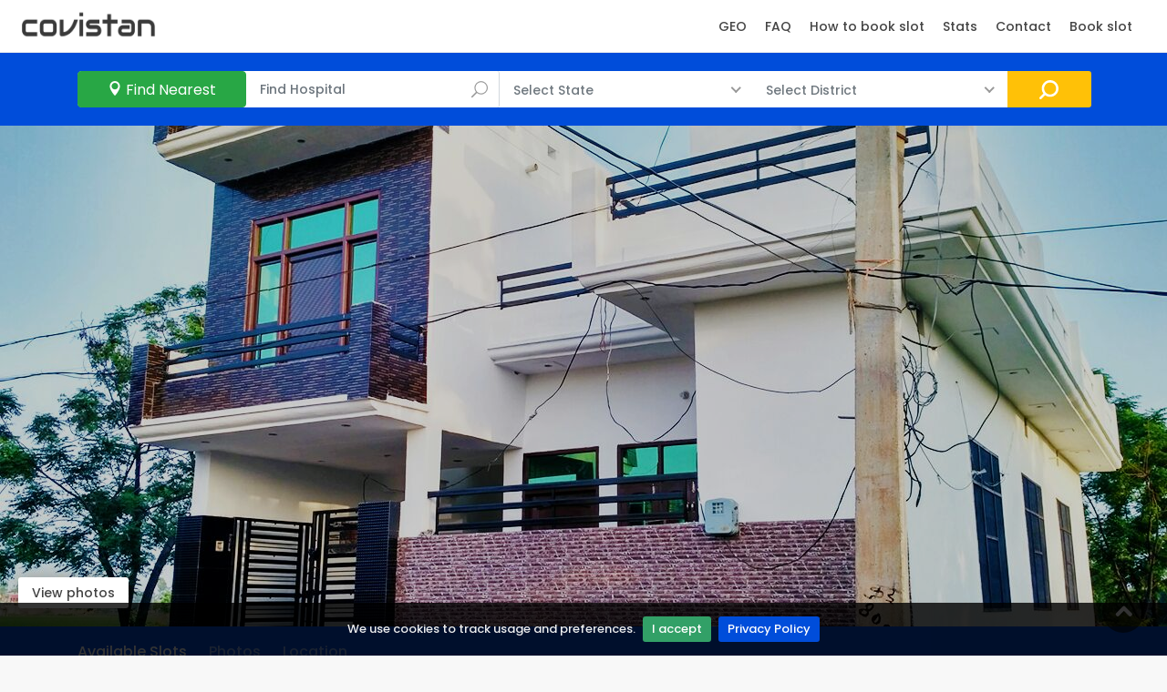

--- FILE ---
content_type: text/html; charset=utf-8
request_url: https://covistan.com/center/720/SC-Siwan-1st
body_size: 16050
content:



<!DOCTYPE html>
<html lang="en">
   <head>
      <script async src="https://pagead2.googlesyndication.com/pagead/js/adsbygoogle.js?client=ca-pub-5620241572752495"
      crossorigin="anonymous"></script>
      <title>SC Siwan 1st | Covistan</title>
   
      <meta name="description" content="SC Siwan 1st Siwan, Haryana 136033, India" />
   
      <meta property="og:description" content="SC Siwan 1st Siwan, Haryana 136033, India" />
      <meta property="twitter:description" content="SC Siwan 1st Siwan, Haryana 136033, India" />
      <meta name="keywords" content="1st, India, Siwan, Haryana, 136033" />
      <meta property="twitter:title" content="Covistan - SC Siwan 1st Siwan, Haryana 136033, India" />
      <meta property="og:title" content="Covistan - SC Siwan 1st Siwan, Haryana 136033, India" />
      <meta property="og:url" content="https://covistan.com/center/720/SC-Siwan-1st" />
      <meta property="twitter:url" content="https://covistan.com/center/720/SC-Siwan-1st">
      
      <meta property="twitter:image" content="https://lh3.googleusercontent.com/places/AAcXr8rOeUxGO9Mc1_Y8RR2E95k7h7XR9jwMCG1J6VM2jthhORS85P8SHGLHGGdqIzEc1cXQBxgwLxes6T3GPrYfcRuBw_bMBADKGYg=s1600-w1280" />
      <meta property="og:image" content="https://lh3.googleusercontent.com/places/AAcXr8rOeUxGO9Mc1_Y8RR2E95k7h7XR9jwMCG1J6VM2jthhORS85P8SHGLHGGdqIzEc1cXQBxgwLxes6T3GPrYfcRuBw_bMBADKGYg=s1600-w1280" />
      <meta property="og:image:width" content="500" />
      <meta property="og:image:height" content="500" />
      
   


<meta http-equiv="content-type" content="text/html; charset=utf-8" />    
<meta http-equiv="X-UA-Compatible" content="IE=edge">
<meta charSet="utf-8" />
<meta name="mobile-web-app-capable" content="yes" />
<meta content="en" http-equiv="content-language" />
<meta content="text/html; charset=UTF-8" http-equiv="Content-Type">
<meta content="yes" name="apple-mobile-web-app-capable" />
<meta content="true" name="HandheldFriendly" />
<meta content="width" name="MobileOptimized" />
<meta property="og:type" content="website" />
<meta name="author" content="Covistan" />
<meta name="robots" content="index, follow" />
<meta name="viewport" content="width=device-width, initial-scale=1.0">


<link rel="icon" type="image/png" href=" /static/logo/circle.png ">   
<link rel="shortcut icon" href=" /static/logo/circle.png ">
<link rel="apple-touch-icon" href=" /static/logo/circle.png ">
<link rel="shortcut icon" href=" /static/logo/circle.png ">
<link rel="apple-touch-icon-precomposed" href=" /static/logo/circle.png ">

<link href=" /static/css/bootstrap.min.css " rel="stylesheet">
<link href=" /static/css/style.css " rel="stylesheet">
<link href=" /static/css/vendors.css " rel="stylesheet">
<link href=" /static/css/custom.css " rel="stylesheet">
<link href=" /static/admin_section/css/admin.css " rel="stylesheet">
<script src="https://cdn.jsdelivr.net/algoliasearch/3/algoliasearch.min.js"></script>
<script src="https://cdn.jsdelivr.net/autocomplete.js/0/autocomplete.min.js"></script>
</style>

   <script type="application/ld+json">
       {
           "@context": "https://schema.org",
           "@type": "Website",
           "name": "Covistan",
           "url": "https://covistan.com"
       }
   </script>
   <script type="application/ld+json">
           {
               "@context": "https://schema.org",
               "@type": "Organization",
               "url": "https://covistan.com",
               "logo": "https://covistan.com/static/logo/circle.png"
               
           }
   </script>

<script async src="https://www.googletagmanager.com/gtag/js?id=G-16NMH36YGE"></script>
<script>
  window.dataLayer = window.dataLayer || [];
  function gtag(){dataLayer.push(arguments);}
  gtag('js', new Date());

  gtag('config', 'G-16NMH36YGE');
</script>
<script async src="https://fundingchoicesmessages.google.com/i/pub-5620241572752495?ers=1" nonce="1sONEdTk_s5KPBLKfcMysA"></script><script nonce="1sONEdTk_s5KPBLKfcMysA">(function() {function signalGooglefcPresent() {if (!window.frames['googlefcPresent']) {if (document.body) {const iframe = document.createElement('iframe'); iframe.style = 'width: 0; height: 0; border: none; z-index: -1000; left: -1000px; top: -1000px;'; iframe.style.display = 'none'; iframe.name = 'googlefcPresent'; document.body.appendChild(iframe);} else {setTimeout(signalGooglefcPresent, 0);}}}signalGooglefcPresent();})();</script>

<script>(function(){'use strict';function aa(a){var b=0;return function(){return b<a.length?{done:!1,value:a[b++]}:{done:!0}}}var ba="function"==typeof Object.defineProperties?Object.defineProperty:function(a,b,c){if(a==Array.prototype||a==Object.prototype)return a;a[b]=c.value;return a};
function ea(a){a=["object"==typeof globalThis&&globalThis,a,"object"==typeof window&&window,"object"==typeof self&&self,"object"==typeof global&&global];for(var b=0;b<a.length;++b){var c=a[b];if(c&&c.Math==Math)return c}throw Error("Cannot find global object");}var fa=ea(this);function ha(a,b){if(b)a:{var c=fa;a=a.split(".");for(var d=0;d<a.length-1;d++){var e=a[d];if(!(e in c))break a;c=c[e]}a=a[a.length-1];d=c[a];b=b(d);b!=d&&null!=b&&ba(c,a,{configurable:!0,writable:!0,value:b})}}
var ia="function"==typeof Object.create?Object.create:function(a){function b(){}b.prototype=a;return new b},l;if("function"==typeof Object.setPrototypeOf)l=Object.setPrototypeOf;else{var m;a:{var ja={a:!0},ka={};try{ka.__proto__=ja;m=ka.a;break a}catch(a){}m=!1}l=m?function(a,b){a.__proto__=b;if(a.__proto__!==b)throw new TypeError(a+" is not extensible");return a}:null}var la=l;
function n(a,b){a.prototype=ia(b.prototype);a.prototype.constructor=a;if(la)la(a,b);else for(var c in b)if("prototype"!=c)if(Object.defineProperties){var d=Object.getOwnPropertyDescriptor(b,c);d&&Object.defineProperty(a,c,d)}else a[c]=b[c];a.A=b.prototype}function ma(){for(var a=Number(this),b=[],c=a;c<arguments.length;c++)b[c-a]=arguments[c];return b}
var na="function"==typeof Object.assign?Object.assign:function(a,b){for(var c=1;c<arguments.length;c++){var d=arguments[c];if(d)for(var e in d)Object.prototype.hasOwnProperty.call(d,e)&&(a[e]=d[e])}return a};ha("Object.assign",function(a){return a||na});/*

 Copyright The Closure Library Authors.
 SPDX-License-Identifier: Apache-2.0
*/
var p=this||self;function q(a){return a};var t,u;a:{for(var oa=["CLOSURE_FLAGS"],v=p,x=0;x<oa.length;x++)if(v=v[oa[x]],null==v){u=null;break a}u=v}var pa=u&&u[610401301];t=null!=pa?pa:!1;var z,qa=p.navigator;z=qa?qa.userAgentData||null:null;function A(a){return t?z?z.brands.some(function(b){return(b=b.brand)&&-1!=b.indexOf(a)}):!1:!1}function B(a){var b;a:{if(b=p.navigator)if(b=b.userAgent)break a;b=""}return-1!=b.indexOf(a)};function C(){return t?!!z&&0<z.brands.length:!1}function D(){return C()?A("Chromium"):(B("Chrome")||B("CriOS"))&&!(C()?0:B("Edge"))||B("Silk")};var ra=C()?!1:B("Trident")||B("MSIE");!B("Android")||D();D();B("Safari")&&(D()||(C()?0:B("Coast"))||(C()?0:B("Opera"))||(C()?0:B("Edge"))||(C()?A("Microsoft Edge"):B("Edg/"))||C()&&A("Opera"));var sa={},E=null;var ta="undefined"!==typeof Uint8Array,ua=!ra&&"function"===typeof btoa;var F="function"===typeof Symbol&&"symbol"===typeof Symbol()?Symbol():void 0,G=F?function(a,b){a[F]|=b}:function(a,b){void 0!==a.g?a.g|=b:Object.defineProperties(a,{g:{value:b,configurable:!0,writable:!0,enumerable:!1}})};function va(a){var b=H(a);1!==(b&1)&&(Object.isFrozen(a)&&(a=Array.prototype.slice.call(a)),I(a,b|1))}
var H=F?function(a){return a[F]|0}:function(a){return a.g|0},J=F?function(a){return a[F]}:function(a){return a.g},I=F?function(a,b){a[F]=b}:function(a,b){void 0!==a.g?a.g=b:Object.defineProperties(a,{g:{value:b,configurable:!0,writable:!0,enumerable:!1}})};function wa(){var a=[];G(a,1);return a}function xa(a,b){I(b,(a|0)&-99)}function K(a,b){I(b,(a|34)&-73)}function L(a){a=a>>11&1023;return 0===a?536870912:a};var M={};function N(a){return null!==a&&"object"===typeof a&&!Array.isArray(a)&&a.constructor===Object}var O,ya=[];I(ya,39);O=Object.freeze(ya);var P;function Q(a,b){P=b;a=new a(b);P=void 0;return a}
function R(a,b,c){null==a&&(a=P);P=void 0;if(null==a){var d=96;c?(a=[c],d|=512):a=[];b&&(d=d&-2095105|(b&1023)<<11)}else{if(!Array.isArray(a))throw Error();d=H(a);if(d&64)return a;d|=64;if(c&&(d|=512,c!==a[0]))throw Error();a:{c=a;var e=c.length;if(e){var f=e-1,g=c[f];if(N(g)){d|=256;b=(d>>9&1)-1;e=f-b;1024<=e&&(za(c,b,g),e=1023);d=d&-2095105|(e&1023)<<11;break a}}b&&(g=(d>>9&1)-1,b=Math.max(b,e-g),1024<b&&(za(c,g,{}),d|=256,b=1023),d=d&-2095105|(b&1023)<<11)}}I(a,d);return a}
function za(a,b,c){for(var d=1023+b,e=a.length,f=d;f<e;f++){var g=a[f];null!=g&&g!==c&&(c[f-b]=g)}a.length=d+1;a[d]=c};function Aa(a){switch(typeof a){case "number":return isFinite(a)?a:String(a);case "boolean":return a?1:0;case "object":if(a&&!Array.isArray(a)&&ta&&null!=a&&a instanceof Uint8Array){if(ua){for(var b="",c=0,d=a.length-10240;c<d;)b+=String.fromCharCode.apply(null,a.subarray(c,c+=10240));b+=String.fromCharCode.apply(null,c?a.subarray(c):a);a=btoa(b)}else{void 0===b&&(b=0);if(!E){E={};c="ABCDEFGHIJKLMNOPQRSTUVWXYZabcdefghijklmnopqrstuvwxyz0123456789".split("");d=["+/=","+/","-_=","-_.","-_"];for(var e=
0;5>e;e++){var f=c.concat(d[e].split(""));sa[e]=f;for(var g=0;g<f.length;g++){var h=f[g];void 0===E[h]&&(E[h]=g)}}}b=sa[b];c=Array(Math.floor(a.length/3));d=b[64]||"";for(e=f=0;f<a.length-2;f+=3){var k=a[f],w=a[f+1];h=a[f+2];g=b[k>>2];k=b[(k&3)<<4|w>>4];w=b[(w&15)<<2|h>>6];h=b[h&63];c[e++]=g+k+w+h}g=0;h=d;switch(a.length-f){case 2:g=a[f+1],h=b[(g&15)<<2]||d;case 1:a=a[f],c[e]=b[a>>2]+b[(a&3)<<4|g>>4]+h+d}a=c.join("")}return a}}return a};function Ba(a,b,c){a=Array.prototype.slice.call(a);var d=a.length,e=b&256?a[d-1]:void 0;d+=e?-1:0;for(b=b&512?1:0;b<d;b++)a[b]=c(a[b]);if(e){b=a[b]={};for(var f in e)Object.prototype.hasOwnProperty.call(e,f)&&(b[f]=c(e[f]))}return a}function Da(a,b,c,d,e,f){if(null!=a){if(Array.isArray(a))a=e&&0==a.length&&H(a)&1?void 0:f&&H(a)&2?a:Ea(a,b,c,void 0!==d,e,f);else if(N(a)){var g={},h;for(h in a)Object.prototype.hasOwnProperty.call(a,h)&&(g[h]=Da(a[h],b,c,d,e,f));a=g}else a=b(a,d);return a}}
function Ea(a,b,c,d,e,f){var g=d||c?H(a):0;d=d?!!(g&32):void 0;a=Array.prototype.slice.call(a);for(var h=0;h<a.length;h++)a[h]=Da(a[h],b,c,d,e,f);c&&c(g,a);return a}function Fa(a){return a.s===M?a.toJSON():Aa(a)};function Ga(a,b,c){c=void 0===c?K:c;if(null!=a){if(ta&&a instanceof Uint8Array)return b?a:new Uint8Array(a);if(Array.isArray(a)){var d=H(a);if(d&2)return a;if(b&&!(d&64)&&(d&32||0===d))return I(a,d|34),a;a=Ea(a,Ga,d&4?K:c,!0,!1,!0);b=H(a);b&4&&b&2&&Object.freeze(a);return a}a.s===M&&(b=a.h,c=J(b),a=c&2?a:Q(a.constructor,Ha(b,c,!0)));return a}}function Ha(a,b,c){var d=c||b&2?K:xa,e=!!(b&32);a=Ba(a,b,function(f){return Ga(f,e,d)});G(a,32|(c?2:0));return a};function Ia(a,b){a=a.h;return Ja(a,J(a),b)}function Ja(a,b,c,d){if(-1===c)return null;if(c>=L(b)){if(b&256)return a[a.length-1][c]}else{var e=a.length;if(d&&b&256&&(d=a[e-1][c],null!=d))return d;b=c+((b>>9&1)-1);if(b<e)return a[b]}}function Ka(a,b,c,d,e){var f=L(b);if(c>=f||e){e=b;if(b&256)f=a[a.length-1];else{if(null==d)return;f=a[f+((b>>9&1)-1)]={};e|=256}f[c]=d;e&=-1025;e!==b&&I(a,e)}else a[c+((b>>9&1)-1)]=d,b&256&&(d=a[a.length-1],c in d&&delete d[c]),b&1024&&I(a,b&-1025)}
function La(a,b){var c=Ma;var d=void 0===d?!1:d;var e=a.h;var f=J(e),g=Ja(e,f,b,d);var h=!1;if(null==g||"object"!==typeof g||(h=Array.isArray(g))||g.s!==M)if(h){var k=h=H(g);0===k&&(k|=f&32);k|=f&2;k!==h&&I(g,k);c=new c(g)}else c=void 0;else c=g;c!==g&&null!=c&&Ka(e,f,b,c,d);e=c;if(null==e)return e;a=a.h;f=J(a);f&2||(g=e,c=g.h,h=J(c),g=h&2?Q(g.constructor,Ha(c,h,!1)):g,g!==e&&(e=g,Ka(a,f,b,e,d)));return e}function Na(a,b){a=Ia(a,b);return null==a||"string"===typeof a?a:void 0}
function Oa(a,b){a=Ia(a,b);return null!=a?a:0}function S(a,b){a=Na(a,b);return null!=a?a:""};function T(a,b,c){this.h=R(a,b,c)}T.prototype.toJSON=function(){var a=Ea(this.h,Fa,void 0,void 0,!1,!1);return Pa(this,a,!0)};T.prototype.s=M;T.prototype.toString=function(){return Pa(this,this.h,!1).toString()};
function Pa(a,b,c){var d=a.constructor.v,e=L(J(c?a.h:b)),f=!1;if(d){if(!c){b=Array.prototype.slice.call(b);var g;if(b.length&&N(g=b[b.length-1]))for(f=0;f<d.length;f++)if(d[f]>=e){Object.assign(b[b.length-1]={},g);break}f=!0}e=b;c=!c;g=J(a.h);a=L(g);g=(g>>9&1)-1;for(var h,k,w=0;w<d.length;w++)if(k=d[w],k<a){k+=g;var r=e[k];null==r?e[k]=c?O:wa():c&&r!==O&&va(r)}else h||(r=void 0,e.length&&N(r=e[e.length-1])?h=r:e.push(h={})),r=h[k],null==h[k]?h[k]=c?O:wa():c&&r!==O&&va(r)}d=b.length;if(!d)return b;
var Ca;if(N(h=b[d-1])){a:{var y=h;e={};c=!1;for(var ca in y)Object.prototype.hasOwnProperty.call(y,ca)&&(a=y[ca],Array.isArray(a)&&a!=a&&(c=!0),null!=a?e[ca]=a:c=!0);if(c){for(var rb in e){y=e;break a}y=null}}y!=h&&(Ca=!0);d--}for(;0<d;d--){h=b[d-1];if(null!=h)break;var cb=!0}if(!Ca&&!cb)return b;var da;f?da=b:da=Array.prototype.slice.call(b,0,d);b=da;f&&(b.length=d);y&&b.push(y);return b};function Qa(a){return function(b){if(null==b||""==b)b=new a;else{b=JSON.parse(b);if(!Array.isArray(b))throw Error(void 0);G(b,32);b=Q(a,b)}return b}};function Ra(a){this.h=R(a)}n(Ra,T);var Sa=Qa(Ra);var U;function V(a){this.g=a}V.prototype.toString=function(){return this.g+""};var Ta={};function Ua(){return Math.floor(2147483648*Math.random()).toString(36)+Math.abs(Math.floor(2147483648*Math.random())^Date.now()).toString(36)};function Va(a,b){b=String(b);"application/xhtml+xml"===a.contentType&&(b=b.toLowerCase());return a.createElement(b)}function Wa(a){this.g=a||p.document||document}Wa.prototype.appendChild=function(a,b){a.appendChild(b)};/*

 SPDX-License-Identifier: Apache-2.0
*/
function Xa(a,b){a.src=b instanceof V&&b.constructor===V?b.g:"type_error:TrustedResourceUrl";var c,d;(c=(b=null==(d=(c=(a.ownerDocument&&a.ownerDocument.defaultView||window).document).querySelector)?void 0:d.call(c,"script[nonce]"))?b.nonce||b.getAttribute("nonce")||"":"")&&a.setAttribute("nonce",c)};function Ya(a){a=void 0===a?document:a;return a.createElement("script")};function Za(a,b,c,d,e,f){try{var g=a.g,h=Ya(g);h.async=!0;Xa(h,b);g.head.appendChild(h);h.addEventListener("load",function(){e();d&&g.head.removeChild(h)});h.addEventListener("error",function(){0<c?Za(a,b,c-1,d,e,f):(d&&g.head.removeChild(h),f())})}catch(k){f()}};var $a=p.atob("aHR0cHM6Ly93d3cuZ3N0YXRpYy5jb20vaW1hZ2VzL2ljb25zL21hdGVyaWFsL3N5c3RlbS8xeC93YXJuaW5nX2FtYmVyXzI0ZHAucG5n"),ab=p.atob("WW91IGFyZSBzZWVpbmcgdGhpcyBtZXNzYWdlIGJlY2F1c2UgYWQgb3Igc2NyaXB0IGJsb2NraW5nIHNvZnR3YXJlIGlzIGludGVyZmVyaW5nIHdpdGggdGhpcyBwYWdlLg=="),bb=p.atob("RGlzYWJsZSBhbnkgYWQgb3Igc2NyaXB0IGJsb2NraW5nIHNvZnR3YXJlLCB0aGVuIHJlbG9hZCB0aGlzIHBhZ2Uu");function db(a,b,c){this.i=a;this.l=new Wa(this.i);this.g=null;this.j=[];this.m=!1;this.u=b;this.o=c}
function eb(a){if(a.i.body&&!a.m){var b=function(){fb(a);p.setTimeout(function(){return gb(a,3)},50)};Za(a.l,a.u,2,!0,function(){p[a.o]||b()},b);a.m=!0}}
function fb(a){for(var b=W(1,5),c=0;c<b;c++){var d=X(a);a.i.body.appendChild(d);a.j.push(d)}b=X(a);b.style.bottom="0";b.style.left="0";b.style.position="fixed";b.style.width=W(100,110).toString()+"%";b.style.zIndex=W(2147483544,2147483644).toString();b.style["background-color"]=hb(249,259,242,252,219,229);b.style["box-shadow"]="0 0 12px #888";b.style.color=hb(0,10,0,10,0,10);b.style.display="flex";b.style["justify-content"]="center";b.style["font-family"]="Roboto, Arial";c=X(a);c.style.width=W(80,
85).toString()+"%";c.style.maxWidth=W(750,775).toString()+"px";c.style.margin="24px";c.style.display="flex";c.style["align-items"]="flex-start";c.style["justify-content"]="center";d=Va(a.l.g,"IMG");d.className=Ua();d.src=$a;d.alt="Warning icon";d.style.height="24px";d.style.width="24px";d.style["padding-right"]="16px";var e=X(a),f=X(a);f.style["font-weight"]="bold";f.textContent=ab;var g=X(a);g.textContent=bb;Y(a,e,f);Y(a,e,g);Y(a,c,d);Y(a,c,e);Y(a,b,c);a.g=b;a.i.body.appendChild(a.g);b=W(1,5);for(c=
0;c<b;c++)d=X(a),a.i.body.appendChild(d),a.j.push(d)}function Y(a,b,c){for(var d=W(1,5),e=0;e<d;e++){var f=X(a);b.appendChild(f)}b.appendChild(c);c=W(1,5);for(d=0;d<c;d++)e=X(a),b.appendChild(e)}function W(a,b){return Math.floor(a+Math.random()*(b-a))}function hb(a,b,c,d,e,f){return"rgb("+W(Math.max(a,0),Math.min(b,255)).toString()+","+W(Math.max(c,0),Math.min(d,255)).toString()+","+W(Math.max(e,0),Math.min(f,255)).toString()+")"}function X(a){a=Va(a.l.g,"DIV");a.className=Ua();return a}
function gb(a,b){0>=b||null!=a.g&&0!=a.g.offsetHeight&&0!=a.g.offsetWidth||(ib(a),fb(a),p.setTimeout(function(){return gb(a,b-1)},50))}
function ib(a){var b=a.j;var c="undefined"!=typeof Symbol&&Symbol.iterator&&b[Symbol.iterator];if(c)b=c.call(b);else if("number"==typeof b.length)b={next:aa(b)};else throw Error(String(b)+" is not an iterable or ArrayLike");for(c=b.next();!c.done;c=b.next())(c=c.value)&&c.parentNode&&c.parentNode.removeChild(c);a.j=[];(b=a.g)&&b.parentNode&&b.parentNode.removeChild(b);a.g=null};function jb(a,b,c,d,e){function f(k){document.body?g(document.body):0<k?p.setTimeout(function(){f(k-1)},e):b()}function g(k){k.appendChild(h);p.setTimeout(function(){h?(0!==h.offsetHeight&&0!==h.offsetWidth?b():a(),h.parentNode&&h.parentNode.removeChild(h)):a()},d)}var h=kb(c);f(3)}function kb(a){var b=document.createElement("div");b.className=a;b.style.width="1px";b.style.height="1px";b.style.position="absolute";b.style.left="-10000px";b.style.top="-10000px";b.style.zIndex="-10000";return b};function Ma(a){this.h=R(a)}n(Ma,T);function lb(a){this.h=R(a)}n(lb,T);var mb=Qa(lb);function nb(a){a=Na(a,4)||"";if(void 0===U){var b=null;var c=p.trustedTypes;if(c&&c.createPolicy){try{b=c.createPolicy("goog#html",{createHTML:q,createScript:q,createScriptURL:q})}catch(d){p.console&&p.console.error(d.message)}U=b}else U=b}a=(b=U)?b.createScriptURL(a):a;return new V(a,Ta)};function ob(a,b){this.m=a;this.o=new Wa(a.document);this.g=b;this.j=S(this.g,1);this.u=nb(La(this.g,2));this.i=!1;b=nb(La(this.g,13));this.l=new db(a.document,b,S(this.g,12))}ob.prototype.start=function(){pb(this)};
function pb(a){qb(a);Za(a.o,a.u,3,!1,function(){a:{var b=a.j;var c=p.btoa(b);if(c=p[c]){try{var d=Sa(p.atob(c))}catch(e){b=!1;break a}b=b===Na(d,1)}else b=!1}b?Z(a,S(a.g,14)):(Z(a,S(a.g,8)),eb(a.l))},function(){jb(function(){Z(a,S(a.g,7));eb(a.l)},function(){return Z(a,S(a.g,6))},S(a.g,9),Oa(a.g,10),Oa(a.g,11))})}function Z(a,b){a.i||(a.i=!0,a=new a.m.XMLHttpRequest,a.open("GET",b,!0),a.send())}function qb(a){var b=p.btoa(a.j);a.m[b]&&Z(a,S(a.g,5))};(function(a,b){p[a]=function(){var c=ma.apply(0,arguments);p[a]=function(){};b.apply(null,c)}})("__h82AlnkH6D91__",function(a){"function"===typeof window.atob&&(new ob(window,mb(window.atob(a)))).start()});}).call(this);

window.__h82AlnkH6D91__("[base64]/[base64]/[base64]/[base64]");</script>



   <script type="application/ld+json">
    {
      "@context": "https://schema.org",
      "@type": "SpecialAnnouncement",
      "name": "COVID-19 Vaccination at SC Siwan 1st Siwan, Haryana 136033, India",
      "text": "Get your 1st and 2nd dose of covishield, covaxin, sputnik V  vaccine at SC Siwan 1st  by registering yourself at CoWin portal",
      "datePosted": "2021-07-12T08:00",
      "expires": "2024-12-30T23:59",
      "gettingTestedInfo": "https://selfregistration.cowin.gov.in",
      "category": "https://www.wikidata.org/wiki/Q81068910",
      "announcementLocation" : {
        "@type": "CivicStructure",
        "name": "SC Siwan 1st",
        "url": "https://covistan.com/",
        "address": {
          "@type": "PostalAddress",
          "streetAddress": "Siwan, Haryana 136033, India",
          "addressLocality": "Kaithal",
          "postalCode": "136033",
          "addressRegion": "Haryana",
          "addressCountry": "IN"
          }
        }
      }
    </script>


<!-- 
<script type="text/javascript" src="//s7.addthis.com/js/300/addthis_widget.js#pubid=ra-60fbbf0a2e2a83e0"></script>

<script async src="https://www.googletagmanager.com/gtag/js?id=G-2BCQ673RZP"></script>
<script>
  window.dataLayer = window.dataLayer || [];
  function gtag(){dataLayer.push(arguments);}
  gtag('js', new Date());

  gtag('config', 'G-2BCQ673RZP');
</script>
-->




      <style>
         #map_canvas {
         height: 500px;
         }
      </style>
      
      <script type="application/ld+json">
            {
              "@context": "https://schema.org",
              "@type": "BreadcrumbList",
              "itemListElement": [{
                  "@type": "ListItem",
                  "position": 1,
                  "name": "Haryana",
                  "item": "https://covistan.com/search?state=Haryana"
                },{
                  "@type": "ListItem",
                  "position": 2,
                  "name": "Kaithal",
                  "item": "https://covistan.com/search?state=Haryana&district=Kaithal"
                },{
          "@type": "ListItem",
          "position": 3,
          "name": "SC Siwan 1st"
        }]
        }
        </script>



          <script type="application/ld+json">
    {
      "@context": "https://schema.org",
      "@type": "FAQPage",
      "mainEntity": [
      {
        "@type": "Question",
        "name": "Where is SC Siwan 1st located?",
        "acceptedAnswer": {
          "@type": "Answer",
          "text": "<p>SC Siwan 1st is located  at Siwan, Haryana 136033, India.</p>"
        }
      }, 






      {
        "@type": "Question",
        "name": "Are there vaccination slots available for SC Siwan 1st, Kaithal, Haryana?",
        "acceptedAnswer": {
          "@type": "Answer",
          "text": "You can check if the vaccination slots are available for SC Siwan 1st, Kaithal, Haryana at <a href='https://covistan.com/center/720/SC-Siwan-1st'>Covistan - SC Siwan 1st</a> or visit <a href='https://www.cowin.gov.in/'>Cowin</a>"
        }
      }
      ]
    }
    </script>


    <script type="application/ld+json">
    {
      "@context": "https://schema.org",
      "@type": "HowTo",
      "image": {
        "@type": "ImageObject",
        "url": "https://covistan.com/static/how/step1.jpg"
      },
      "name": "How to Book Vaccine Appointment of SC Siwan 1st",
      "description": "Here are the steps to Book Vaccine Appointment of SC Siwan 1st",
      "totalTime": "P58S",
      "video": {
        "@type": "VideoObject",
        "name": "Here are the steps to Book Vaccine Appointment of SC Siwan 1st",
        "description": "Steps to Book Vaccine Appointment of SC Siwan 1st.
                     1. Visit https://covistan.com/center/720/SC-Siwan-1st.
                     2. Check if slots are available for SC Siwan 1st.
                     3. If available shown,Visit https://selfregistration.cowin.gov.in to book slot.",
      
        "thumbnailUrl": "https://lh3.googleusercontent.com/places/AAcXr8rOeUxGO9Mc1_Y8RR2E95k7h7XR9jwMCG1J6VM2jthhORS85P8SHGLHGGdqIzEc1cXQBxgwLxes6T3GPrYfcRuBw_bMBADKGYg=s1600-w1280",
      
        "contentUrl": "https://www.youtube.com/embed/2EqNgBwHl4w",
        "embedUrl": "https://www.youtube.com/embed/2EqNgBwHl4w",
        "uploadDate": "2019-06-12T08:00:00+08:00",
        "duration": "P58S"

      },
      "supply": [
        {
          "@type": "HowToSupply",
          "name": "Book Vaccine Appointment of SC Siwan 1st"
        }
      ],
      "tool": [
        {
          "@type": "HowToTool",
          "name": "A Mobile"
        }
      ],
      "step":[
        {
          "@type": "HowToStep",
          "name": "Visit https://covistan.com/center/720/SC-Siwan-1st",
          "text": "Click Visit https://covistan.com/center/720/SC-Siwan-1st to view vaccination slot availability of SC Siwan 1st",
          "url": "https://covistan.com/center/720/SC-Siwan-1st",
          "image":"https://covistan.com/static/how/step1.jpg"
        }, {
          "@type": "HowToStep",
          "name": "Check slots availability",
          "text": "Check if slots are available for SC Siwan 1st",
          "url": "https://covistan.com/center/720/SC-Siwan-1st",
         "image":"https://covistan.com/static/how/step2.jpg"

        }, {
          "@type": "HowToStep",
          "name": "If slots available for SC Siwan 1st,book slot.",
          "text": "if slots are available for SC Siwan 1st, register yourself on Cowin portal and book slot",
          "url": "https://selfregistration.cowin.gov.in",
         "image":"https://covistan.com/static/how/step3.jpg"

        }
      ]
    }
    </script>







   
      

         <script type="application/ld+json">
          {
            "@context": "https://schema.org/",
            "@type": "ImageObject",
            "contentUrl": "https://lh3.googleusercontent.com/places/AAcXr8rOeUxGO9Mc1_Y8RR2E95k7h7XR9jwMCG1J6VM2jthhORS85P8SHGLHGGdqIzEc1cXQBxgwLxes6T3GPrYfcRuBw_bMBADKGYg=s1600-w1280"
          }

         </script>
      

         <script type="application/ld+json">
          {
            "@context": "https://schema.org/",
            "@type": "ImageObject",
            "contentUrl": "https://lh3.googleusercontent.com/places/AAcXr8qagUUjPrULyapHIUihEbY5-Ukchxq8nZq9GwnLfuBilbY1CIUpHVKCRGQh6CR3QWm-6gLkgqYBcRnGbRGjx848VL2E4FOyJjo=s1600-w1080"
          }

         </script>
      

         <script type="application/ld+json">
          {
            "@context": "https://schema.org/",
            "@type": "ImageObject",
            "contentUrl": "https://lh3.googleusercontent.com/places/AAcXr8qcItzJ0xvyxQH9TY6bcc7_-KPLXdMX88z-7oEe5A_sK2xAWlbIH1IpjjgeXyB6sFwrIpH86c1WEJkD7fZxZ1BLi0fMIWa5RHw=s1600-w600"
          }

         </script>
      

         <script type="application/ld+json">
          {
            "@context": "https://schema.org/",
            "@type": "ImageObject",
            "contentUrl": "https://lh3.googleusercontent.com/places/AAcXr8q2-4hf3s6-d3-kK-uPZRsMjbBajeruHw3i-33m723oz-6aHtsKFX-eqFvuxs1bSB5Uq8P7aWcfwc4QztNnS5lfkluty9XSQsw=s1600-w1952"
          }

         </script>
      

         <script type="application/ld+json">
          {
            "@context": "https://schema.org/",
            "@type": "ImageObject",
            "contentUrl": "https://lh3.googleusercontent.com/places/AAcXr8pqXkqJkP20fxk9fRqPucRzFik10VqXoP2XlqU9-_LnDzCJfbFvNTUMciLU7FhqGoFL6n-0K_kaJcQZLnVrR5P_2SxEQYM9iRg=s1600-w720"
          }

         </script>
      

         <script type="application/ld+json">
          {
            "@context": "https://schema.org/",
            "@type": "ImageObject",
            "contentUrl": "https://lh3.googleusercontent.com/places/AAcXr8osK8Dj9Rq8HqHN5iGL5IObi4oPjBw4V0rnQ4WtKXk7SjuOs2D7kJz7w7ACfj8eKZPvUKvMsOhdLiAU-SldACFPRCiZ2DRyBSc=s1600-w960"
          }

         </script>
      

         <script type="application/ld+json">
          {
            "@context": "https://schema.org/",
            "@type": "ImageObject",
            "contentUrl": "https://lh3.googleusercontent.com/places/AAcXr8ppxQ5xSG4CCFbVwxFTKs1n4ph0wwaCBAWbWy482jPAtnivo2xHIHXEuu5wd0_A1UM9KBkQvpmSDvOyygwHTv-ZgJ9xdTuW9Hs=s1600-w540"
          }

         </script>
      

         <script type="application/ld+json">
          {
            "@context": "https://schema.org/",
            "@type": "ImageObject",
            "contentUrl": "https://lh3.googleusercontent.com/places/AAcXr8ohC0kBlnL3W-WPPLhdztlw-8-zhkdXd_WAvUZnf7J8IeZs4LF2erO9Vxj3fmXF5L56O3jM22kKWCyZGij8dHQcqNNvktxBGW4=s1600-w1920"
          }

         </script>
      

         <script type="application/ld+json">
          {
            "@context": "https://schema.org/",
            "@type": "ImageObject",
            "contentUrl": "https://lh3.googleusercontent.com/places/AAcXr8qvauiiwQvjaVfjRtElnErKUgFamIiG335XXFL6h5gyJbuW1k1re59SB-8TMWd_HM50wWLEuGalamACnL4QVOqXYLFLls9Lcpo=s1600-w1080"
          }

         </script>
      

         <script type="application/ld+json">
          {
            "@context": "https://schema.org/",
            "@type": "ImageObject",
            "contentUrl": "https://lh3.googleusercontent.com/places/AAcXr8rETCeYNRUjg5cp6BqJb7tSlXuwmVPB_gHOzDy3pn9bXETY3KEaVpvt-ZzWxEvqPFdREHASQ67NNbYHuquyPwxFQptkyenLMUA=s1600-w480"
          }

         </script>
      
   



<style type="text/css">
  .aa-dropdown-menu {
  position: relative;
  top: -6px;
  border-radius: 3px;
  margin: 6px 0 0;
  padding: 0;
  text-align: left;
  height: auto;
  position: relative;
  background: white;
  border: none;
  width: 100%;
  left: 0 !important;
  box-shadow: 0 1px 0 0 rgba(0,0,0,0.2),0 2px 3px 0 rgba(0,0,0,0.1);
  color: black;
}

.aa-dropdown-menu:before {
  position: absolute;
  content: '';
  width: 14px;
  height: 14px;
  background: #fff;
  z-index: 0;
  top: -7px;
  border-top: 1px solid #D9D9D9;
  border-right: 1px solid #D9D9D9;
  transform: rotate(-45deg);
  border-radius: 2px;
  z-index: 999;
  display: block;
  left: 24px;
}

.aa-dropdown-menu .aa-suggestions {
  position: relative;
  z-index: 1000;
}

.aa-dropdown-menu [class^="aa-dataset-"] {
  position: relative;
  border: solid 1px #D9D9D9;
  border-radius: 3px;
  overflow: auto;
  padding: 8px 8px 8px;
}

.aa-dropdown-menu * {
  box-sizing: border-box;
}


.aa-suggestion {
  font-size:13px;
  padding: 4px 4px 0;
  display: block;
  width: 100%;
  height: 50px;
  clear: both;
  span {
    white-space: nowrap!important;
    text-overflow: ellipsis;
/*    overflow: hidden;*/
    display: block;
    float: left;
    line-height: 2em;
    width: calc(100% - 62px);
  }
  &.aa-cursor {
    background: #eee;
  }
  em {
    color: #0069d9;
    font-style: inherit;
  }
  img {
    float: left;
    vertical-align: middle;
    max-height: 49px;
    max-width: 54px;
    margin-right: 6px;
  }
}
.algolia-autocomplete {
        width:-webkit-fill-available;
    }

</style>
   </head>
   <body>
      <div id="page">
         <header class="header_in">
            

<div class="container-fluid">
                    <!-- Modal -->
                    <div class="modal" id="reviewsModal" tabindex="-1" role="dialog" aria-labelledby="exampleModalLabel" aria-hidden="true" data-backdrop="false">
                      <div class="modal-dialog modal-xl modal-dialog-scrollable" role="document" style="max-width:80%!important;">
                        <div class="modal-content">
                          <div class="modal-header" >
                              <div id="review_heading">
                                  </div>
                              <button type="button" class="close" data-dismiss="modal" aria-label="Close">
                              <span aria-hidden="true">&times;</span>
                            </button>
                          </div>
                          <div class="modal-body container" style="background-color:#f8f8f8;">
                      
                          
                          <div class="reviews-container" id="reviews_div">
                          </div>
                        <!-- /review-container -->
                      </div>
                        </div>
                      </div>
                    </div>

                    
                    <!-- Modal -->
                    <div class="modal" id="imagesModal" tabindex="-1" role="dialog" aria-labelledby="exampleModalLabel" aria-hidden="true" data-backdrop="false">
                      <div class="modal-dialog modal-dialog-scrollable" role="document" >
                        <div class="modal-content">
                          <div class="modal-header" >
                              <h5>Photos</h5>
                              <button type="button" class="close" data-dismiss="modal" aria-label="Close">
                              <span aria-hidden="true">&times;</span>
                            </button>
                          </div>
                          <div class="modal-body container" style="background-color:#000000;">
                      
                      <div id="carouselImages" class="carousel slide" data-ride="carousel">
                          <ol class="carousel-indicators">
                          </ol>
                          <div class="carousel-inner">
                          </div>
                          <a class="carousel-control-prev" href="#carouselImages" role="button" data-slide="prev">
                              <span class="carousel-control-prev-icon" aria-hidden="true"></span>
                              <span class="sr-only">Previous</span>
                          </a>
                          <a class="carousel-control-next" href="#carouselImages" role="button" data-slide="next">
                              <span class="carousel-control-next-icon" aria-hidden="true"></span>
                              <span class="sr-only">Next</span>
                          </a>
                          
                      </div>
                      
                        </div>
                        </div>
                      </div>
                    </div>
                    
	<div class="row">
		<div class="col-lg-3 col-12">
			<div id="logo">
			<a href=" / " >
				<img src=" /static/logo/black.png " width="165" height="35" alt="" class="logo_sticky">
			</a>		
			</div>
		</div>
		<div class="col-lg-9 col-12">
			<a href="#menu" class="btn_mobile">
				<div class="hamburger hamburger--spin" id="hamburger">
					<div class="hamburger-box">
						<div class="hamburger-inner"></div>
					</div>
				</div>
			</a>
			<nav id="menu" class="main-menu">
          <ul>
                          <li><span><a href=" /geo " >GEO</a></span></li>

              <li><span><a href=" /faq " >FAQ</a></span></li>
              <li><span><a href=" /howitworks " >How to book slot</a></span></li>
              <li><span><a href=" /stats/ " >Stats</a></span></li>
              <li><span><a href=" /contact " >Contact</a></span></li>
              <li><span><a href="https://selfregistration.cowin.gov.in" target="_blank">Book slot</a></span></li>
          </ul>
        </nav>
		</div>
	</div>
	<!-- /row -->
</div>
         </header>
         <main>
            <div id="results">
               <div class="container">
                  <div class="row">
                     <div class="col-lg-12 col-md-12 col-12">
                        <form method="GET" action=" /search " autocomplete="off">
                           <a href="#0" class="search_mob btn_search_mobile"></a>
                           <div class="row no-gutters custom-search-input-2 inner">

                              <div class="col-lg-2">
                                 <div class="form-group">
                                    <button class="btn btn-success py-2" onclick="getLocation();" type="button" style="width: -webkit-fill-available;height: 40px;"><span aria-hidden="true" class="icon_pin"> </span> Find Nearest</button>
                                 </div>
                              </div>
                              <div class="col-lg-3">
                                  <div class="form-group">
                                      <input class="form-control" type="search" name="query" placeholder="Find Hospital" id="search-input1">
                                      <div id="autocomplete"></div>
                                      <i class="icon_search"></i>
                                  </div>
                              </div>

                              <div class="col-lg-3">
                              <select class="wide" id="select_states1" name="state" onchange="selectState(this,'select_districts1');">
                                  <option>Select State</option>
                              </select>
                              </div>
                              <div class="col-lg-3">
                                 <select class="wide selectpicker" id="select_districts1" name="district">
                                    <option>Select District</option>
                                 </select>
                              </div>
                              <div class="col-lg-1">
                                 <input type="submit" value="Search">
                              </div>
                           </div>
                        </form>
                     </div>
                  </div>
                  <div class="search_mob_wp">
                     <div class="custom-search-input-2">
                        <form method="GET" action=" /search ">
                           <div class="form-group">
                              <button class="btn btn-success py-2" onclick="getLocation();" type="button" style="width: -webkit-fill-available;"><span aria-hidden="true" class="icon_pin"> </span> Find Nearest</button>
                           </div>
                            <div class="form-group">
                                <input class="form-control" type="search" name="query" placeholder="Find Hospital" id="search-input2">
                                <div id="autocomplete"></div>
                                <i class="icon_search"></i>
                            </div>
                          <select class="wide" id="select_states2" name="state" onchange="selectState(this,'select_districts2');">
                              <option>Select State</option>
                          </select>
                           <select class="wide selectpicker" id="select_districts2" name="district">
                              <option>Select District</option>
                           </select>
                           <input type="submit" value="Search">
                        </form>
                     </div>
                  </div>
                  <!-- /search_mobile -->
               </div>
            </div>
            
               
               <div class="hero_in shop_detail" style="background:url(https://lh3.googleusercontent.com/places/AAcXr8rOeUxGO9Mc1_Y8RR2E95k7h7XR9jwMCG1J6VM2jthhORS85P8SHGLHGGdqIzEc1cXQBxgwLxes6T3GPrYfcRuBw_bMBADKGYg=s1600-w1280) center center no-repeat ;-webkit-background-size: cover;
                  -moz-background-size: cover;
                  -o-background-size: cover;
                  background-size: cover;">
                  <div class="wrapper">
                     <span class="magnific-gallery">
                     
                     
                     <a href="https://lh3.googleusercontent.com/places/AAcXr8rOeUxGO9Mc1_Y8RR2E95k7h7XR9jwMCG1J6VM2jthhORS85P8SHGLHGGdqIzEc1cXQBxgwLxes6T3GPrYfcRuBw_bMBADKGYg=s1600-w1280" class="btn_photos" data-effect="mfp-zoom-in">View photos</a>
                     
                     
                     
                     <a href="https://lh3.googleusercontent.com/places/AAcXr8qagUUjPrULyapHIUihEbY5-Ukchxq8nZq9GwnLfuBilbY1CIUpHVKCRGQh6CR3QWm-6gLkgqYBcRnGbRGjx848VL2E4FOyJjo=s1600-w1080" data-effect="mfp-zoom-in"></a>
                     
                     
                     
                     <a href="https://lh3.googleusercontent.com/places/AAcXr8qcItzJ0xvyxQH9TY6bcc7_-KPLXdMX88z-7oEe5A_sK2xAWlbIH1IpjjgeXyB6sFwrIpH86c1WEJkD7fZxZ1BLi0fMIWa5RHw=s1600-w600" data-effect="mfp-zoom-in"></a>
                     
                     
                     
                     <a href="https://lh3.googleusercontent.com/places/AAcXr8q2-4hf3s6-d3-kK-uPZRsMjbBajeruHw3i-33m723oz-6aHtsKFX-eqFvuxs1bSB5Uq8P7aWcfwc4QztNnS5lfkluty9XSQsw=s1600-w1952" data-effect="mfp-zoom-in"></a>
                     
                     
                     
                     <a href="https://lh3.googleusercontent.com/places/AAcXr8pqXkqJkP20fxk9fRqPucRzFik10VqXoP2XlqU9-_LnDzCJfbFvNTUMciLU7FhqGoFL6n-0K_kaJcQZLnVrR5P_2SxEQYM9iRg=s1600-w720" data-effect="mfp-zoom-in"></a>
                     
                     
                     
                     <a href="https://lh3.googleusercontent.com/places/AAcXr8osK8Dj9Rq8HqHN5iGL5IObi4oPjBw4V0rnQ4WtKXk7SjuOs2D7kJz7w7ACfj8eKZPvUKvMsOhdLiAU-SldACFPRCiZ2DRyBSc=s1600-w960" data-effect="mfp-zoom-in"></a>
                     
                     
                     
                     <a href="https://lh3.googleusercontent.com/places/AAcXr8ppxQ5xSG4CCFbVwxFTKs1n4ph0wwaCBAWbWy482jPAtnivo2xHIHXEuu5wd0_A1UM9KBkQvpmSDvOyygwHTv-ZgJ9xdTuW9Hs=s1600-w540" data-effect="mfp-zoom-in"></a>
                     
                     
                     
                     <a href="https://lh3.googleusercontent.com/places/AAcXr8ohC0kBlnL3W-WPPLhdztlw-8-zhkdXd_WAvUZnf7J8IeZs4LF2erO9Vxj3fmXF5L56O3jM22kKWCyZGij8dHQcqNNvktxBGW4=s1600-w1920" data-effect="mfp-zoom-in"></a>
                     
                     
                     
                     <a href="https://lh3.googleusercontent.com/places/AAcXr8qvauiiwQvjaVfjRtElnErKUgFamIiG335XXFL6h5gyJbuW1k1re59SB-8TMWd_HM50wWLEuGalamACnL4QVOqXYLFLls9Lcpo=s1600-w1080" data-effect="mfp-zoom-in"></a>
                     
                     
                     
                     <a href="https://lh3.googleusercontent.com/places/AAcXr8rETCeYNRUjg5cp6BqJb7tSlXuwmVPB_gHOzDy3pn9bXETY3KEaVpvt-ZzWxEvqPFdREHASQ67NNbYHuquyPwxFQptkyenLMUA=s1600-w480" data-effect="mfp-zoom-in"></a>
                     
                     
                     </span>
                  </div>
               </div>
               
            
               <nav class="secondary_nav sticky_horizontal_2">
               <div class="container">
                  <ul class="clearfix">
                     <li><a href="#description" class="active">Available Slots</a></li>
                     
                           
                           <li><a href="#photos">Photos</a></li>
                        
                     

                     <li ><a href="#map_canvas">Location</a></li>
                     
                           
                     
                     <li ><a href="#sidebar">Book Slot</a></li>
                  </ul>
               </div>
            </nav>
            </div>


            <!--/hero_in-->
<ins class="adsbygoogle"
     style="display:block"
     data-ad-client="ca-pub-5620241572752495"
     data-ad-slot="1113251368"
     data-ad-format="auto"
     data-full-width-responsive="true"></ins>
<script>
     (adsbygoogle = window.adsbygoogle || []).push({});
</script>

            <div class="container margin_60_35">
               <div class="row">
                  <div class="col-lg-8">
                     <section id="description">
                        
                        <nav aria-label="breadcrumb">
                          <ol class="breadcrumb">
                            <li class="breadcrumb-item"><a href="/">Home</a></li>
                            <li class="breadcrumb-item"><a href="/search?state=Haryana">Haryana</a></li>
                            <li class="breadcrumb-item"><a href="/search?state=Haryana&district=Kaithal">Kaithal</a></li>
                            <li class="breadcrumb-item active" aria-current="page">SC Siwan 1st</li>
                          </ol>
                        </nav>
                        
                        
                        <div class="detail_title_1" >
                           <h1>SC Siwan 1st
                           
                        </h1>
                           <br>

                        <div class="list_articles add_bottom_30 clearfix">
                          <ul style="width:-webkit-fill-available">
                            
                                                      <li style="width:auto;"><a href="#map_canvas"><i class="icon_info_alt"></i>The coordinates of SC Siwan 1st are Latitude 29.8884 and Longitude 76.3539.</a></li>
                            

                            

                            

                            
                          </ul>
                        </div>
                        <a class="address" href="https://maps.google.com/?q=Siwan,+Haryana+136033,+India&amp;ftid=0x3911dc1a26f7387f:0x8659a280a1faa740" target="_blank" >Map - 
                           
                            Siwan, Haryana 136033, India
                           

                        </a>
                        <small>
                           
                        </small>
                        </div>
                        
                        <div class="py-4 main_title_2 strip" id="result_message" style="display:none;">
                        </div>
                        <table id="searchresultstable" class="strip table table-responsive table-striped table-bordered " style="display: none;">
                        </table>

                           
                              
                                                      <hr>
                        <h3 >Photos</h3>
                                 <div class="col-lg-12" id="photos">
                                    <div class="grid-gallery">
                                       <ul class="magnific-gallery" >
                                          
                                          <li style="padding: 10px;background-color: transparent;">
                                             <figure style="border-radius:10px;max-height: 100px;">
                                                <img src="https://lh3.googleusercontent.com/places/AAcXr8rOeUxGO9Mc1_Y8RR2E95k7h7XR9jwMCG1J6VM2jthhORS85P8SHGLHGGdqIzEc1cXQBxgwLxes6T3GPrYfcRuBw_bMBADKGYg=s1600-h500" alt="">
                                                <figcaption>
                                                   <div class="caption-content">
                                                      <a href="https://lh3.googleusercontent.com/places/AAcXr8rOeUxGO9Mc1_Y8RR2E95k7h7XR9jwMCG1J6VM2jthhORS85P8SHGLHGGdqIzEc1cXQBxgwLxes6T3GPrYfcRuBw_bMBADKGYg=s1600-w1280" data-effect="mfp-zoom-in">
                                                         <i class="pe-7s-albums"></i>
                                                         <p>View Image</p>
                                                      </a>
                                                   </div>
                                                </figcaption>
                                             </figure>
                                          </li>
                                       
                                          <li style="padding: 10px;background-color: transparent;">
                                             <figure style="border-radius:10px;max-height: 100px;">
                                                <img src="https://lh3.googleusercontent.com/places/AAcXr8qagUUjPrULyapHIUihEbY5-Ukchxq8nZq9GwnLfuBilbY1CIUpHVKCRGQh6CR3QWm-6gLkgqYBcRnGbRGjx848VL2E4FOyJjo=s1600-h500" alt="">
                                                <figcaption>
                                                   <div class="caption-content">
                                                      <a href="https://lh3.googleusercontent.com/places/AAcXr8qagUUjPrULyapHIUihEbY5-Ukchxq8nZq9GwnLfuBilbY1CIUpHVKCRGQh6CR3QWm-6gLkgqYBcRnGbRGjx848VL2E4FOyJjo=s1600-w1080" data-effect="mfp-zoom-in">
                                                         <i class="pe-7s-albums"></i>
                                                         <p>View Image</p>
                                                      </a>
                                                   </div>
                                                </figcaption>
                                             </figure>
                                          </li>
                                       
                                          <li style="padding: 10px;background-color: transparent;">
                                             <figure style="border-radius:10px;max-height: 100px;">
                                                <img src="https://lh3.googleusercontent.com/places/AAcXr8qcItzJ0xvyxQH9TY6bcc7_-KPLXdMX88z-7oEe5A_sK2xAWlbIH1IpjjgeXyB6sFwrIpH86c1WEJkD7fZxZ1BLi0fMIWa5RHw=s1600-h500" alt="">
                                                <figcaption>
                                                   <div class="caption-content">
                                                      <a href="https://lh3.googleusercontent.com/places/AAcXr8qcItzJ0xvyxQH9TY6bcc7_-KPLXdMX88z-7oEe5A_sK2xAWlbIH1IpjjgeXyB6sFwrIpH86c1WEJkD7fZxZ1BLi0fMIWa5RHw=s1600-w600" data-effect="mfp-zoom-in">
                                                         <i class="pe-7s-albums"></i>
                                                         <p>View Image</p>
                                                      </a>
                                                   </div>
                                                </figcaption>
                                             </figure>
                                          </li>
                                       
                                          <li style="padding: 10px;background-color: transparent;">
                                             <figure style="border-radius:10px;max-height: 100px;">
                                                <img src="https://lh3.googleusercontent.com/places/AAcXr8q2-4hf3s6-d3-kK-uPZRsMjbBajeruHw3i-33m723oz-6aHtsKFX-eqFvuxs1bSB5Uq8P7aWcfwc4QztNnS5lfkluty9XSQsw=s1600-h500" alt="">
                                                <figcaption>
                                                   <div class="caption-content">
                                                      <a href="https://lh3.googleusercontent.com/places/AAcXr8q2-4hf3s6-d3-kK-uPZRsMjbBajeruHw3i-33m723oz-6aHtsKFX-eqFvuxs1bSB5Uq8P7aWcfwc4QztNnS5lfkluty9XSQsw=s1600-w1952" data-effect="mfp-zoom-in">
                                                         <i class="pe-7s-albums"></i>
                                                         <p>View Image</p>
                                                      </a>
                                                   </div>
                                                </figcaption>
                                             </figure>
                                          </li>
                                       
                                          <li style="padding: 10px;background-color: transparent;">
                                             <figure style="border-radius:10px;max-height: 100px;">
                                                <img src="https://lh3.googleusercontent.com/places/AAcXr8pqXkqJkP20fxk9fRqPucRzFik10VqXoP2XlqU9-_LnDzCJfbFvNTUMciLU7FhqGoFL6n-0K_kaJcQZLnVrR5P_2SxEQYM9iRg=s1600-h500" alt="">
                                                <figcaption>
                                                   <div class="caption-content">
                                                      <a href="https://lh3.googleusercontent.com/places/AAcXr8pqXkqJkP20fxk9fRqPucRzFik10VqXoP2XlqU9-_LnDzCJfbFvNTUMciLU7FhqGoFL6n-0K_kaJcQZLnVrR5P_2SxEQYM9iRg=s1600-w720" data-effect="mfp-zoom-in">
                                                         <i class="pe-7s-albums"></i>
                                                         <p>View Image</p>
                                                      </a>
                                                   </div>
                                                </figcaption>
                                             </figure>
                                          </li>
                                       
                                          <li style="padding: 10px;background-color: transparent;">
                                             <figure style="border-radius:10px;max-height: 100px;">
                                                <img src="https://lh3.googleusercontent.com/places/AAcXr8osK8Dj9Rq8HqHN5iGL5IObi4oPjBw4V0rnQ4WtKXk7SjuOs2D7kJz7w7ACfj8eKZPvUKvMsOhdLiAU-SldACFPRCiZ2DRyBSc=s1600-h500" alt="">
                                                <figcaption>
                                                   <div class="caption-content">
                                                      <a href="https://lh3.googleusercontent.com/places/AAcXr8osK8Dj9Rq8HqHN5iGL5IObi4oPjBw4V0rnQ4WtKXk7SjuOs2D7kJz7w7ACfj8eKZPvUKvMsOhdLiAU-SldACFPRCiZ2DRyBSc=s1600-w960" data-effect="mfp-zoom-in">
                                                         <i class="pe-7s-albums"></i>
                                                         <p>View Image</p>
                                                      </a>
                                                   </div>
                                                </figcaption>
                                             </figure>
                                          </li>
                                       
                                          <li style="padding: 10px;background-color: transparent;">
                                             <figure style="border-radius:10px;max-height: 100px;">
                                                <img src="https://lh3.googleusercontent.com/places/AAcXr8ppxQ5xSG4CCFbVwxFTKs1n4ph0wwaCBAWbWy482jPAtnivo2xHIHXEuu5wd0_A1UM9KBkQvpmSDvOyygwHTv-ZgJ9xdTuW9Hs=s1600-h500" alt="">
                                                <figcaption>
                                                   <div class="caption-content">
                                                      <a href="https://lh3.googleusercontent.com/places/AAcXr8ppxQ5xSG4CCFbVwxFTKs1n4ph0wwaCBAWbWy482jPAtnivo2xHIHXEuu5wd0_A1UM9KBkQvpmSDvOyygwHTv-ZgJ9xdTuW9Hs=s1600-w540" data-effect="mfp-zoom-in">
                                                         <i class="pe-7s-albums"></i>
                                                         <p>View Image</p>
                                                      </a>
                                                   </div>
                                                </figcaption>
                                             </figure>
                                          </li>
                                       
                                          <li style="padding: 10px;background-color: transparent;">
                                             <figure style="border-radius:10px;max-height: 100px;">
                                                <img src="https://lh3.googleusercontent.com/places/AAcXr8ohC0kBlnL3W-WPPLhdztlw-8-zhkdXd_WAvUZnf7J8IeZs4LF2erO9Vxj3fmXF5L56O3jM22kKWCyZGij8dHQcqNNvktxBGW4=s1600-h500" alt="">
                                                <figcaption>
                                                   <div class="caption-content">
                                                      <a href="https://lh3.googleusercontent.com/places/AAcXr8ohC0kBlnL3W-WPPLhdztlw-8-zhkdXd_WAvUZnf7J8IeZs4LF2erO9Vxj3fmXF5L56O3jM22kKWCyZGij8dHQcqNNvktxBGW4=s1600-w1920" data-effect="mfp-zoom-in">
                                                         <i class="pe-7s-albums"></i>
                                                         <p>View Image</p>
                                                      </a>
                                                   </div>
                                                </figcaption>
                                             </figure>
                                          </li>
                                       
                                          <li style="padding: 10px;background-color: transparent;">
                                             <figure style="border-radius:10px;max-height: 100px;">
                                                <img src="https://lh3.googleusercontent.com/places/AAcXr8qvauiiwQvjaVfjRtElnErKUgFamIiG335XXFL6h5gyJbuW1k1re59SB-8TMWd_HM50wWLEuGalamACnL4QVOqXYLFLls9Lcpo=s1600-h500" alt="">
                                                <figcaption>
                                                   <div class="caption-content">
                                                      <a href="https://lh3.googleusercontent.com/places/AAcXr8qvauiiwQvjaVfjRtElnErKUgFamIiG335XXFL6h5gyJbuW1k1re59SB-8TMWd_HM50wWLEuGalamACnL4QVOqXYLFLls9Lcpo=s1600-w1080" data-effect="mfp-zoom-in">
                                                         <i class="pe-7s-albums"></i>
                                                         <p>View Image</p>
                                                      </a>
                                                   </div>
                                                </figcaption>
                                             </figure>
                                          </li>
                                       
                                          <li style="padding: 10px;background-color: transparent;">
                                             <figure style="border-radius:10px;max-height: 100px;">
                                                <img src="https://lh3.googleusercontent.com/places/AAcXr8rETCeYNRUjg5cp6BqJb7tSlXuwmVPB_gHOzDy3pn9bXETY3KEaVpvt-ZzWxEvqPFdREHASQ67NNbYHuquyPwxFQptkyenLMUA=s1600-h500" alt="">
                                                <figcaption>
                                                   <div class="caption-content">
                                                      <a href="https://lh3.googleusercontent.com/places/AAcXr8rETCeYNRUjg5cp6BqJb7tSlXuwmVPB_gHOzDy3pn9bXETY3KEaVpvt-ZzWxEvqPFdREHASQ67NNbYHuquyPwxFQptkyenLMUA=s1600-w480" data-effect="mfp-zoom-in">
                                                         <i class="pe-7s-albums"></i>
                                                         <p>View Image</p>
                                                      </a>
                                                   </div>
                                                </figcaption>
                                             </figure>
                                          </li>
                                       
                                       </ul>
                                    </div>
                                 </div>
                              
                           
                        <hr>
                        <h3>Location</h3>
                        <div id="map_canvas" style="height: 500px;"></div>
<!-- sidebars -->
<ins class="adsbygoogle"
     style="display:block"
     data-ad-client="ca-pub-5620241572752495"
     data-ad-slot="1113251368"
     data-ad-format="auto"
     data-full-width-responsive="true"></ins>
<script>
     (adsbygoogle = window.adsbygoogle || []).push({});
</script>
                     </section>
                     <!-- /section -->
                     
                     
                     
                     <hr>
                  </div>
                  <!-- /col -->
                  <aside class="col-lg-4" id="sidebar" style="text-align:center;">
                     <div class="box_detail booking" style="text-align: center;display: inline-grid;">
                        <a class="btn_1" style="margin-bottom:10px ;color: white;border-radius: 5px;" href="https://selfregistration.cowin.gov.in" target="_blank">Click here to book slot on Co-Win</a> 

                        <iframe class="embed-responsive-item rounded"  src="https://www.youtube.com/embed/2EqNgBwHl4w" title="YouTube video player" frameborder="0" allow="accelerometer; autoplay; clipboard-write; encrypted-media; gyroscope; picture-in-picture" allowfullscreen allow='autoplay' style="height:550px;width:-webkit-fill-available;max-width: 100%;max-height: 100%;"></iframe>
                     </div>
                  </aside>
               </div>
               <!-- /row -->
            </div>
            <!-- /container -->
         </main>

         

	<footer class="plus_border">
		<div class="container margin_60_35">
			<div class="row">
				<div class="col-lg-6 col-md-6 col-sm-6">
					<h3 data-target="#collapse_ft_1">Quick Links</h3>
					<div class="collapse dont-collapse-sm" id="collapse_ft_1">
	                <ul>
                    <li><span><a href=" /faq ">FAQ</a></span></li>
                    <li><span><a href=" /howitworks ">How to book slot</a></span></li>
                    <li><span><a href="https://selfregistration.cowin.gov.in" target="_blank">Book slot</a></span></li>
	                </ul>
					</div>
				</div>
<!--  
				<div class="col-lg-4 col-md-4 col-sm-4">
					<h3 data-target="#collapse_ft_2">Bots</h3>
					<div class="collapse dont-collapse-sm" id="collapse_ft_2">
						<ul >
	                    	<li><span><a href="https://t.me/Covistestbot" target="_blank" style="pointer-events: none">Telegram (inactive)</a></span></li>
	                    	<li><span><a href="https://www.reddit.com/r/testingground4bots/comments/n1p8y0/test/" target="_blank" style="pointer-events: none">Reddit (inactive)</a></span></li>
	                    	<li><span><a href="https://discord.com/api/oauth2/authorize?client_id=851719413006991431&permissions=8&scope=bot" target="_blank" style="pointer-events: none">Discord (inactive)</a></span></li>
						</ul>
					</div>
				</div>
-->
				<div class="col-lg-6 col-md-6 col-sm-6">
					<h3 data-target="#collapse_ft_3">Information</h3>
					<div class="collapse dont-collapse-sm" id="collapse_ft_3">
						<ul >
							<li><span><a href=" /about " >About Us</a></span></li>
	                    	<li><span><a href=" /terms ">Terms Of Service</a></span></li>
	                    	<li><span><a href=" /privacy ">Privacy Policy</a></span></li>
						</ul>
					</div>
				</div>
			</div>
			<!-- /row-->
			<hr>
			<div class="row">
				<div class="col-lg-12">
					<h4 style="margin: auto;text-align:center!important;font-size: 14px;line-height: 32px;font-weight: 700;font-family: Poppins,sans-serif; font-variant-caps: small-caps;padding-bottom:30px">© Copyright 2021 <a href="https://covistan.com">Covistan</a><br> Source <a href="https://apisetu.gov.in/public/marketplace/api/cowin" target="_blank">CoWin API</a> & 
						<a href="https://developers.google.com/maps" target="_blank">Google Maps</a></h4>
				</div>
			</div>
		</div>
	</footer>


      </div>
      <div id="toTop"></div>
      

    <script src=" /static/js/common_scripts.js "></script>
	<script src=" /static/js/functions.js "></script>
	<!-- <script src=" /static/assets/validate.js "></script> -->

	<script src= "/static/js/jquery.cookiebar.js?v=3 "></script>
      <script>
         $(document).ready(function() {
            'use strict';
            $.cookieBar({
               fixed: true
            });
         });
      </script>
      <!-- Async script executes immediately and must be after any DOM elements used in callback. -->
      <script src="https://maps.googleapis.com/maps/api/js?key=AIzaSyCuCJfOjnb3H1uEOzVn1oSl7MOgT6s4OP8&sensor=false"></script>
      <script src=" /static/js/markerclusterer.js "></script>
      <script src=" /static/js/infobox.js "></script> 
      <script src=" /static/js/cowin.js "></script>

      <script>
            const debounce = (callback, wait) => {
            let timeoutId = null;
            return (...args) => {
              window.clearTimeout(timeoutId);
              timeoutId = window.setTimeout(() => {
                callback(...args);
              }, wait);
            };
          }
          var client = algoliasearch("W1HBJSOZ7N", "e44485d055053322dc81dbda5d43b45f")
          var index = client.initIndex('covistan');
          var myAutocomplete = autocomplete('#search-input1', {hint: false}, [
            {
              source: debounce(autocomplete.sources.hits(index, {hitsPerPage: 5}),500),
              displayKey: 'location',
              templates: {
                suggestion: function(suggestion) {
                  var sugTemplate = "<img src='"+ suggestion.pic +"'/><span>"+ suggestion._highlightResult.location.value +"</span>"
                  return sugTemplate;
                }
              }
            }
          ]).on('autocomplete:selected', function(event, suggestion, dataset) {
            window.location.href="/center/" + suggestion.objectID.toString() + "/" + suggestion.name.replace(/[^a-z0-9]+/gi, '-').replace(/^-*|-*$/g, '');
          });
          var myAutocomplete = autocomplete('#search-input2', {hint: false}, [
            {
              source: debounce(autocomplete.sources.hits(index, {hitsPerPage: 5}),500),
              displayKey: 'location',
              templates: {
                suggestion: function(suggestion) {
                  var sugTemplate = "<img src='"+ suggestion.pic +"'/><span>"+ suggestion._highlightResult.location.value +"</span>"
                  return sugTemplate;
                }
              }
            }
          ]).on('autocomplete:selected', function(event, suggestion, dataset) {
            window.location.href="/center/" + suggestion.objectID.toString() + "/" + suggestion.name.replace(/[^a-z0-9]+/gi, '-').replace(/^-*|-*$/g, '');
          });

         var outputType = "summary_table";
         getSlotTableByCenterId({'center_id': 720, 'name': 'SC Siwan 1st', 'district_id': 190, 'district_name': 'Kaithal', 'state_name': 'Haryana', 'state_id': 12});


      </script>
   <script defer src="https://static.cloudflareinsights.com/beacon.min.js/vcd15cbe7772f49c399c6a5babf22c1241717689176015" integrity="sha512-ZpsOmlRQV6y907TI0dKBHq9Md29nnaEIPlkf84rnaERnq6zvWvPUqr2ft8M1aS28oN72PdrCzSjY4U6VaAw1EQ==" data-cf-beacon='{"version":"2024.11.0","token":"00a743b709fb456f91e449d05197db4c","r":1,"server_timing":{"name":{"cfCacheStatus":true,"cfEdge":true,"cfExtPri":true,"cfL4":true,"cfOrigin":true,"cfSpeedBrain":true},"location_startswith":null}}' crossorigin="anonymous"></script>
</body>
</html>

--- FILE ---
content_type: text/html; charset=utf-8
request_url: https://www.google.com/recaptcha/api2/aframe
body_size: 268
content:
<!DOCTYPE HTML><html><head><meta http-equiv="content-type" content="text/html; charset=UTF-8"></head><body><script nonce="zDTLGcnqObzvBCoJhZIlfw">/** Anti-fraud and anti-abuse applications only. See google.com/recaptcha */ try{var clients={'sodar':'https://pagead2.googlesyndication.com/pagead/sodar?'};window.addEventListener("message",function(a){try{if(a.source===window.parent){var b=JSON.parse(a.data);var c=clients[b['id']];if(c){var d=document.createElement('img');d.src=c+b['params']+'&rc='+(localStorage.getItem("rc::a")?sessionStorage.getItem("rc::b"):"");window.document.body.appendChild(d);sessionStorage.setItem("rc::e",parseInt(sessionStorage.getItem("rc::e")||0)+1);localStorage.setItem("rc::h",'1768852597652');}}}catch(b){}});window.parent.postMessage("_grecaptcha_ready", "*");}catch(b){}</script></body></html>